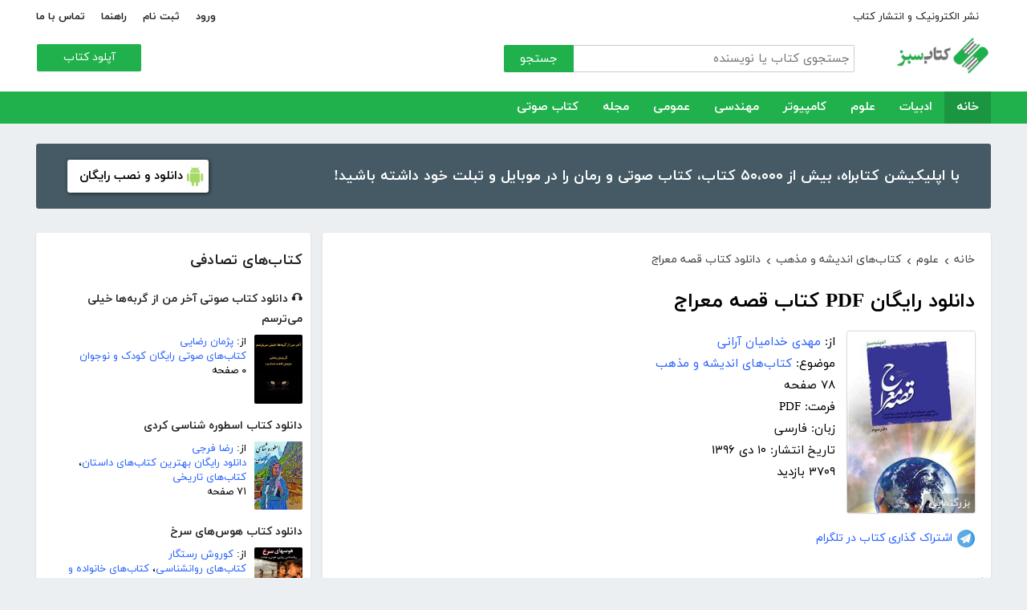

--- FILE ---
content_type: text/html; charset=utf-8
request_url: https://ketabesabz.com/book/50992/%EF%BF%BD%EF%BF%BD%EF%BF%BD%EF%BF%BD%EF%BF%BD%EF%BF%BD%EF%BF%BD%EF%BF%BD%EF%BF%BD%EF%BF%BD%EF%BF%BD%EF%BF%BD-%EF%BF%BD%EF%BF%BD%EF%BF%BD%EF%BF%BD%EF%BF%BD%EF%BF%BD%EF%BF%BD%EF%BF%BD-%EF%BF%BD%EF%BF%BD%EF%BF%BD%EF%BF%BD%EF%BF%BD%EF%BF%BD-%EF%BF%BD%EF%BF%BD%EF%BF%BD%EF%BF%BD%EF%BF%BD%EF%BF%BD%EF%BF%BD%EF%BF%BD%EF%BF%BD%EF%BF%BD
body_size: 15677
content:



<!DOCTYPE html>
<html xmlns="http://www.w3.org/1999/xhtml">
<head><title>
	دانلود رایگان PDF کتاب قصه معراج
</title><meta http-equiv="Content-Type" content="text/html;charset=utf-8" /><meta name="viewport" content="width=device-width, initial-scale=1, maximum-scale=1, user-scalable=1" /><meta name="description" content=" کتاب قصه معراج نوشته مهدی خدامیان آرانی به مسئله معراج، یکی از معجزات علمی و عملی پیامبر اعظم(ص) پرداخته است. برای تو می‌نویسم! به راستی که نوشتن برای تو..." /><meta name="keywords" content="دانلود کتاب,دانلود کتاب الکترونیکی,دانلود pdf,کتابخانه الکترونیکی,دانلود رایگان کتاب,دانلود ایبوک,کتاب الکترونیکی,کتاب" /><meta id="ogimage" property="og:image" content="https://ketabesabz.com/img/l/9978894913634470.jpg" /><link rel="alternate" type="application/rss+xml" title="دانلود کتاب" href="https://ketabesabz.com/rss2" /><link rel="start" href="https://ketabesabz.com" title="Home" /><meta name="googlebot" content="index, follow" /><meta name="robots" content="all" /><link href="https://ketabesabz.com/images/favicon.png" rel="icon" /><link rel="preload" href="/css/fonts/woff2/iranyekanwebregular.woff2" as="font" type="font/woff2" crossorigin="anonymous" /><link rel="preload" href="/css/fonts/woff2/iranyekanwebbold.woff2" as="font" type="font/woff2" crossorigin="anonymous" /><link href="/css/main.css?v=4" type="text/css" rel="stylesheet" />
    <script src="/js/jquery-3.2.1.min.js" type="text/javascript"></script>
    <script src="/js/main.js?v=1" type="text/javascript"></script>
    


<link rel="canonical" href="https://ketabesabz.com/book/50992/دانلود-کتاب-قصه-معراج" /><meta property="og:title" content="دانلود رایگان PDF کتاب قصه معراج" /><meta property="og:description" content=" کتاب قصه معراج نوشته مهدی خدامیان آرانی به مسئله معراج، یکی از معجزات علمی و عملی پیامبر اعظم(ص) پرداخته است. برای تو می‌نویسم! به راستی که نوشتن برای تو..." /><meta property="og:url" content="http://ketabesabz.com/book/50992/دانلود-کتاب-قصه-معراج" /><meta property="og:site_name" content="کتاب سبز" /></head>
<body>
    

    
    <div class="mobile-nav">
        <div class="header">
            <div class="title">دسته‌بندی کتاب‌ها</div>
            <button type="button" class="close" id="CloseMenu"></button>
        </div>
        <div id="divMobileNavigationContainer" class="container"><div class="cr-menu"><ul><li class="crm-li"><div class="crm-item"><a href="/category/all-literature">ادبیات</a><div class="c-exp"></div></div><div class="cl-child" style="display: none;"><ul><li><div class="cl-item"><a href="/category/story">داستان</a></div></li><li><div class="cl-item"><a href="/category/novels">رمان</a></div></li><li><div class="cl-item"><a href="/category/poem">شعر</a></div></li><li><div class="cl-item"><a href="/category/new-poetry">شعر نو</a></div></li><li><div class="cl-item"><a href="/category/comic">طنز</a></div></li><li><div class="cl-item"><a href="/category/comic-books">کمیک</a></div></li><li><div class="cl-item"><a href="/category/literary-prose">نثر ادبی</a></div></li><li><div class="cl-item"><a href="/category/biography">زندگینامه و سفرنامه</a></div></li><li><div class="cl-item"><a href="/category/drama">نمایشنامه و فیلمنامه</a></div></li><li><div class="cl-item"><a href="/category/dictionary-language">فرهنگ لغت و زبان</a></div></li><li><div class="cl-item"><a href="/category/language-learning">آموزش زبان</a></div></li><li><div class="cl-item"><a href="/category/other-literature">سایر ادبیات</a></div></li></ul><div class="c1"></div></div></li><li class="crm-li"><div class="crm-item"><a href="/category/all-sciences">علوم</a><div class="c-exp"></div></div><div class="cl-child" style="display: none;"><ul><li><div class="cl-item"><a href="/category/economy">اقتصادی</a></div></li><li><div class="cl-item"><a href="/category/cults">اندیشه و مذهب</a></div></li><li><div class="cl-item"><a href="/category/medic">پزشکی</a></div></li><li><div class="cl-item"><a href="/category/history">تاریخی</a></div></li><li><div class="cl-item"><a href="/category/geography">جغرافی</a></div></li><li><div class="cl-item"><a href="/category/psychology">روانشناسی</a></div></li><li><div class="cl-item"><a href="/category/social">اجتماعی</a></div></li><li><div class="cl-item"><a href="/category/politics">سیاسی</a></div></li><li><div class="cl-item"><a href="/category/philosophy">فلسفی</a></div></li><li><div class="cl-item"><a href="/category/law-books">حقوق</a></div></li><li><div class="cl-item"><a href="/category/educational-books">درسی و دانشجویی</a></div></li><li><div class="cl-item"><a href="/category/agriculture-farming-books">کشاورزی و دامپروری</a></div></li><li><div class="cl-item"><a href="/category/science-base">علوم پایه</a></div></li><li><div class="cl-item"><a href="/category/other-sciences">علوم دیگر</a></div></li></ul><div class="c1"></div></div></li><li class="crm-li"><div class="crm-item"><a href="/category/all-computer">کامپیوتر</a><div class="c-exp"></div></div><div class="cl-child" style="display: none;"><ul><li><div class="cl-item"><a href="/category/internet">اینترنت</a></div></li><li><div class="cl-item"><a href="/category/education">آموزش و ترفند</a></div></li><li><div class="cl-item"><a href="/category/security">امنیت</a></div></li><li><div class="cl-item"><a href="/category/programming">برنامه نویسی</a></div></li><li><div class="cl-item"><a href="/category/e-business">تجارت الکترونیک</a></div></li><li><div class="cl-item"><a href="/category/hardware">سخت افزار</a></div></li><li><div class="cl-item"><a href="/category/network">شبکه</a></div></li><li><div class="cl-item"><a href="/category/website-design">طراحی وب سایت</a></div></li><li><div class="cl-item"><a href="/category/graph">گرافیک</a></div></li><li><div class="cl-item"><a href="/category/other-computer">کامپیوتر و اینترنت</a></div></li></ul><div class="c1"></div></div></li><li class="crm-li"><div class="crm-item"><a href="/category/all-engineering">مهندسی</a><div class="c-exp"></div></div><div class="cl-child" style="display: none;"><ul><li><div class="cl-item"><a href="/category/industrial-design">طراحی صنعتی</a></div></li><li><div class="cl-item"><a href="/category/civil-engineering">مهندسی عمران</a></div></li><li><div class="cl-item"><a href="/category/architecture">مهندسی معماری</a></div></li><li><div class="cl-item"><a href="/category/electrical-engineering">مهندسی برق</a></div></li><li><div class="cl-item"><a href="/category/mechanical-engineering">مهندسی مکانیک</a></div></li><li><div class="cl-item"><a href="/category/chemical-engineering">مهندسی شیمی</a></div></li><li><div class="cl-item"><a href="/category/robotics">روباتیک</a></div></li><li><div class="cl-item"><a href="/category/other-engineering">سایر مهندسی‌ها</a></div></li></ul><div class="c1"></div></div></li><li class="crm-li"><div class="crm-item"><a href="/category/all-others">عمومی</a><div class="c-exp"></div></div><div class="cl-child" style="display: none;"><ul><li><div class="cl-item"><a href="/category/famous">بزرگان و مشاهیر</a></div></li><li><div class="cl-item"><a href="/category/cookery">آشپزی</a></div></li><li><div class="cl-item"><a href="/category/family">خانواده و روابط</a></div></li><li><div class="cl-item"><a href="/category/beauty">زیبایی</a></div></li><li><div class="cl-item"><a href="/category/entertainment">سرگرمی</a></div></li><li><div class="cl-item"><a href="/category/health">سلامت و تغذیه</a></div></li><li><div class="cl-item"><a href="/category/teenager">کودک و نوجوان</a></div></li><li><div class="cl-item"><a href="/category/music">موسیقی</a></div></li><li><div class="cl-item"><a href="/category/sport">ورزشی</a></div></li><li><div class="cl-item"><a href="/category/art">هنری</a></div></li><li><div class="cl-item"><a href="/category/other">متفرقه</a></div></li></ul><div class="c1"></div></div></li><li class="crm-li"><div class="crm-item"><a href="/category/all-magazine">مجله</a><div class="c-exp"></div></div><div class="cl-child" style="display: none;"><ul><li><div class="cl-item"><a href="/category/computer-magazine">مجله کامپیوتر</a></div></li><li><div class="cl-item"><a href="/category/mobile-magazine">مجله موبایل</a></div></li><li><div class="cl-item"><a href="/category/game-magazine">مجله بازی</a></div></li><li><div class="cl-item"><a href="/category/entertainment-magazine">مجله سرگرمی</a></div></li><li><div class="cl-item"><a href="/category/economic-magazine">مجله اقتصادی</a></div></li><li><div class="cl-item"><a href="/category/sport-magazine">مجله ورزشی</a></div></li><li><div class="cl-item"><a href="/category/educational-magazine">مجله آموزشی</a></div></li><li><div class="cl-item"><a href="/category/scientific-magazine">مجله علمی</a></div></li><li><div class="cl-item"><a href="/category/health-magazine">مجله سلامت</a></div></li><li><div class="cl-item"><a href="/category/art-magazine">مجله هنری</a></div></li><li><div class="cl-item"><a href="/category/others-magazine">سایر مجلات</a></div></li></ul><div class="c1"></div></div></li><li class="crm-li"><div class="crm-item"><a href="/category/all-audiobooks">کتاب صوتی</a><div class="c-exp"></div></div><div class="cl-child" style="display: none;"><ul><li><div class="cl-item"><a href="/category/literature-poem-audiobooks">شعر و ادبیات</a></div></li><li><div class="cl-item"><a href="/category/story-novel-audiobooks">داستان و رمان</a></div></li><li><div class="cl-item"><a href="/category/psychology-success-audiobooks">روانشناسی و موفقیت</a></div></li><li><div class="cl-item"><a href="/category/history-social-audiobooks">تاریخی و اجتماعی</a></div></li><li><div class="cl-item"><a href="/category/management-business-audiobooks">مدیریت و تجارت</a></div></li><li><div class="cl-item"><a href="/category/kids-teenagers-audiobooks">کودک و نوجوان</a></div></li><li><div class="cl-item"><a href="/category/training-audiobooks">آموزشی</a></div></li></ul><div class="c1"></div></div></li></ul></div></div>
    </div>


    
    <header>
        <div class="center">
            <div class="header-links">
                <div class="right">
                    <a href="https://ketabrah.com/page/electronic-publishing" target="_blank">نشر الکترونیک و انتشار کتاب</a>
                    
                </div>
                <div class="left">
                    
                    <a href="/page/signin" id="aSignin">ورود</a>
                    <a href="/page/signup" id="aSignup">ثبت نام</a>
                    <a href="/page/help">راهنما</a>
                    <a href="/page/contact">تماس با ما</a>
                </div>
            </div>
            <div class="right">

                <div class="search">
                    <div class="search-box">
                        <form name="v" action="/search">
                            <input type="text" name="q" placeholder="جستجوی کتاب یا نویسنده" />
                            <button type="submit">جستجو</button>
                        </form>
                    </div>
                </div>
                <a href="/" class="logo">
                    <img src="/images/logo-300.png" alt="کتاب سبز" />
                </a>
            </div>
            <div class="left">
                <div class="send-book">
                    <a href="/page/add-book" class="custom-button small green">آپلود کتاب</a>
                </div>
            </div>
            <div class="claer"></div>
        </div>
    </header>


    
    <div class="navigation-container">
        <nav class="navigation" id="MainNav">
            <div id="divDesktopNavigationContainer" class="center"><ul class="ul-main"><li class="current-menu-item"><a href="/" class="current-menu-item">خانه</a></li><li><a href="/category/all-literature">ادبیات</a><ul class="ul-subset"><li><a href="/category/story">داستان</a></li><li><a href="/category/novels">رمان</a></li><li><a href="/category/poem">شعر</a></li><li><a href="/category/new-poetry">شعر نو</a></li><li><a href="/category/comic">طنز</a></li><li><a href="/category/comic-books">کمیک</a></li><li><a href="/category/literary-prose">نثر ادبی</a></li><li><a href="/category/biography">زندگینامه و سفرنامه</a></li><li><a href="/category/drama">نمایشنامه و فیلمنامه</a></li><li><a href="/category/dictionary-language">فرهنگ لغت و زبان</a></li><li><a href="/category/language-learning">آموزش زبان</a></li><li><a href="/category/other-literature">سایر ادبیات</a></li></ul></li><li><a href="/category/all-sciences">علوم</a><ul class="ul-subset"><li><a href="/category/economy">اقتصادی</a></li><li><a href="/category/cults">اندیشه و مذهب</a></li><li><a href="/category/medic">پزشکی</a></li><li><a href="/category/history">تاریخی</a></li><li><a href="/category/geography">جغرافی</a></li><li><a href="/category/psychology">روانشناسی</a></li><li><a href="/category/social">اجتماعی</a></li><li><a href="/category/politics">سیاسی</a></li><li><a href="/category/philosophy">فلسفی</a></li><li><a href="/category/law-books">حقوق</a></li><li><a href="/category/educational-books">درسی و دانشجویی</a></li><li><a href="/category/agriculture-farming-books">کشاورزی و دامپروری</a></li><li><a href="/category/science-base">علوم پایه</a></li><li><a href="/category/other-sciences">علوم دیگر</a></li></ul></li><li><a href="/category/all-computer">کامپیوتر</a><ul class="ul-subset"><li><a href="/category/internet">اینترنت</a></li><li><a href="/category/education">آموزش و ترفند</a></li><li><a href="/category/security">امنیت</a></li><li><a href="/category/programming">برنامه نویسی</a></li><li><a href="/category/e-business">تجارت الکترونیک</a></li><li><a href="/category/hardware">سخت افزار</a></li><li><a href="/category/network">شبکه</a></li><li><a href="/category/website-design">طراحی وب سایت</a></li><li><a href="/category/graph">گرافیک</a></li><li><a href="/category/other-computer">کامپیوتر و اینترنت</a></li></ul></li><li><a href="/category/all-engineering">مهندسی</a><ul class="ul-subset"><li><a href="/category/industrial-design">طراحی صنعتی</a></li><li><a href="/category/civil-engineering">مهندسی عمران</a></li><li><a href="/category/architecture">مهندسی معماری</a></li><li><a href="/category/electrical-engineering">مهندسی برق</a></li><li><a href="/category/mechanical-engineering">مهندسی مکانیک</a></li><li><a href="/category/chemical-engineering">مهندسی شیمی</a></li><li><a href="/category/robotics">روباتیک</a></li><li><a href="/category/other-engineering">سایر مهندسی‌ها</a></li></ul></li><li><a href="/category/all-others">عمومی</a><ul class="ul-subset"><li><a href="/category/famous">بزرگان و مشاهیر</a></li><li><a href="/category/cookery">آشپزی</a></li><li><a href="/category/family">خانواده و روابط</a></li><li><a href="/category/beauty">زیبایی</a></li><li><a href="/category/entertainment">سرگرمی</a></li><li><a href="/category/health">سلامت و تغذیه</a></li><li><a href="/category/teenager">کودک و نوجوان</a></li><li><a href="/category/music">موسیقی</a></li><li><a href="/category/sport">ورزشی</a></li><li><a href="/category/art">هنری</a></li><li><a href="/category/other">متفرقه</a></li></ul></li><li><a href="/category/all-magazine">مجله</a><ul class="ul-subset"><li><a href="/category/computer-magazine">مجله کامپیوتر</a></li><li><a href="/category/mobile-magazine">مجله موبایل</a></li><li><a href="/category/game-magazine">مجله بازی</a></li><li><a href="/category/entertainment-magazine">مجله سرگرمی</a></li><li><a href="/category/economic-magazine">مجله اقتصادی</a></li><li><a href="/category/sport-magazine">مجله ورزشی</a></li><li><a href="/category/educational-magazine">مجله آموزشی</a></li><li><a href="/category/scientific-magazine">مجله علمی</a></li><li><a href="/category/health-magazine">مجله سلامت</a></li><li><a href="/category/art-magazine">مجله هنری</a></li><li><a href="/category/others-magazine">سایر مجلات</a></li></ul></li><li><a href="/category/all-audiobooks">کتاب صوتی</a><ul class="ul-subset"><li><a href="/category/literature-poem-audiobooks">شعر و ادبیات</a></li><li><a href="/category/story-novel-audiobooks">داستان و رمان</a></li><li><a href="/category/psychology-success-audiobooks">روانشناسی و موفقیت</a></li><li><a href="/category/history-social-audiobooks">تاریخی و اجتماعی</a></li><li><a href="/category/management-business-audiobooks">مدیریت و تجارت</a></li><li><a href="/category/kids-teenagers-audiobooks">کودک و نوجوان</a></li><li><a href="/category/training-audiobooks">آموزشی</a></li></ul></li></ul></div>
        </nav>
    </div>



    
    <div class="mobile-header">

        <div class="contents">
            <button type="submit" class="categories" id="btnCategories">دسته‌ها</button>
            <button type="submit" class="search" id="btnSearch">جستجو</button>
            <a href="/" class="logo">
                <img src="/images/logo-300.png" alt="کتاب سبز" />
            </a>
        </div>

        <div class="mobile-search">
            <form name="v" action="/search">
                <div class="right">
                    <input name="q" type="text" class="txt-search" placeholder="نام کتاب یا نویسنده" value="" />
                </div>
                <div class="left">
                    <input type="button" value="" class="btn-close" id="btnMobileSearchLayoutClose" />
                    <input type="submit" value="" class="btn-search" />
                </div>
            </form>
        </div>
        <script type="text/javascript">
            document.querySelector("#btnMobileSearchLayoutClose").addEventListener("click", CloseSearch, false);
            function CloseSearch() {
                document.querySelector(".mobile-search").style.display = 'none';
                document.querySelector(".mobile-header .contents").style.display = 'block';
                document.querySelector(".mobile-search .txt-search").value = '';
            }

            document.querySelector(".mobile-header .search").addEventListener("click", displaySearch, false);
            function displaySearch() {
                document.querySelector(".mobile-search").style.display = 'inline-block';
                document.querySelector(".mobile-header .contents").style.display = 'none';
                document.querySelector(".mobile-search .txt-search").focus();
            }
        </script>
    </div>
    <div class="mobile-bottom-header">
        <div class="right">
            <a class="send-book" href="/page/add-book">آپلود کتاب</a>
        </div>
        <div class="left">
            <a href="/page/signin" id="aMobileSignin" class="signin">ورود / ثبت نام</a>
        </div>
    </div>

    <script>
        window.onscroll = function () { myFunction() };
        var underMainNav = document.querySelector(".under-main-nav");
        var pageContainer = document.getElementsByClassName('page-container')[0];
        var primaryNav = document.getElementById("MainNav");
        var sticky = primaryNav.offsetTop;
        function myFunction() {
            if (window.pageYOffset >= sticky) {
                //underMainNav.style.marginTop = "40px";
                primaryNav.classList.add("sticky");
                //primaryNav.style.borderBottom = '0px solid #eee'
                //pageContainer.style.marginTop = '72px'
            } else {
                //underMainNav.style.marginTop = "0px";
                primaryNav.classList.remove("sticky");
                //primaryNav.style.borderBottom = '4px solid #20B14C'
                //pageContainer.style.marginTop = '25px'
            }
        }
    </script>


    <script type="text/javascript">

        var menu = $('.mobile-nav');
        var btnMobileSearch = $('#btnMobileSearch');

        var btn = document.querySelector("#btnCategories");
        btn.addEventListener("click", showMenu, false);

        var btnClose = document.querySelector("#CloseMenu");
        btnClose.addEventListener("click", CloseMenu, false);

        function CloseMenu() {
            menu.fadeOut('fast');
            document.body.style.overflow = "auto";
        }

        function showMenu(e) {
            menu.fadeIn('fast')
            $('.mobile-search .txt').focus();
            //flyoutMenu.classList.add("show");
            document.body.style.overflow = "hidden";
        }
    </script>

    <script type="text/javascript">
        // categoris
        $(document).ready(function () {
            $('.c-exp,.cc-exp,.c-clp,.cc-clp').click(function () {
                var child = $(this).parent('div').parent('li').children('div.cl-child')
                if (child.length > 0) {
                    var currentClass = $(this).attr('class')
                    var newClass
                    if (currentClass.indexOf('exp') > 0) {
                        $(child).slideDown()
                        newClass = $(this).attr('class').replace('exp', 'clp')
                        $(this).removeClass(currentClass)
                        $(this).addClass(newClass)
                        if (currentClass.indexOf('cc') == -1)
                            $(this).parent('div').addClass('crm-item-expanded')
                    } else {
                        $(child).slideUp()
                        newClass = $(this).attr('class').replace('clp', 'exp')
                        $(this).removeClass(currentClass)
                        $(this).addClass(newClass)
                        if (currentClass.indexOf('cc') == -1)
                            $(this).parent('div').removeClass('crm-item-expanded')
                    }
                }

            })
        })
    </script>


    <div class="center">
        <div class="page-container">

            <div class="column-1">
                <a href="https://ketabesabz.com/go/2033" target="_blank" class="large-top-banner">
                    <div class="title">۵۰،۰۰۰ کتاب در موبایل شما</div>
                    <div class="content">با اپلیکیشن کتابراه، بیش از ۵۰،۰۰۰ کتاب، کتاب صوتی و رمان را در موبایل و تبلت خود داشته باشید!</div>
                    <div>
                        <span>دانلود و نصب رایگان</span>
                    </div>
                </a>
            </div>
            <div class="column-2">
                


    
    



    







    <div class="white-block">
        <div class="left-column-title">
            <a class="title" href="#">
                <h2>کتاب‌های تصادفی</h2>
            </a>
        </div>
        <div id="uc_divRandomBooks" class="small-book-list"><div class="item"><a class="title" href="https://ketabesabz.com/book/87738/دانلود-کتاب-صوتی-آخر-من-از-گربه-ها-خیلی-می-ترسم"><h2>🎧 دانلود کتاب صوتی آخر من از گربه‌ها خیلی می‌ترسم</h2></a><div class="details"><a href="https://ketabesabz.com/book/87738/دانلود-کتاب-صوتی-آخر-من-از-گربه-ها-خیلی-می-ترسم" class="cover"><img src="https://ketabesabz.com/img/s/1850633968028419.jpg" alt="دانلود کتاب صوتی آخر من از گربه‌ها خیلی می‌ترسم" /></a><ul><li>از: <a href="https://ketabesabz.com/authors/10809/پژمان-رضایی" title="دانلود کتاب‌های پژمان رضایی">پژمان رضایی</a></li><li><a href="https://ketabesabz.com/category/kids-teenagers-audiobooks" title="دانلود کتاب‌های صوتی رایگان کودک و نوجوان">کتاب‌های صوتی رایگان کودک و نوجوان</a></li><li>۰ صفحه</li></ul></div></div><div class="item"><a class="title" href="https://ketabesabz.com/book/53602/دانلود-کتاب-اسطوره-شناسی-کردی"><h2>دانلود کتاب اسطوره شناسی کردی</h2></a><div class="details"><a href="https://ketabesabz.com/book/53602/دانلود-کتاب-اسطوره-شناسی-کردی" class="cover"><img src="https://ketabesabz.com/img/s/7045887436573201.jpg" alt="دانلود کتاب اسطوره شناسی کردی" /></a><ul><li>از: <a href="https://ketabesabz.com/authors/21416/رضا-فرجی" title="دانلود کتاب‌های رضا فرجی">رضا فرجی</a></li><li><a href="https://ketabesabz.com/category/story" title="دانلود دانلود رایگان بهترین کتاب‌های داستان">دانلود رایگان بهترین کتاب‌های داستان</a>، <a href="https://ketabesabz.com/category/history" title="دانلود کتاب‌های تاریخی">کتاب‌های تاریخی</a></li><li>۷۱ صفحه</li></ul></div></div><div class="item"><a class="title" href="https://ketabesabz.com/book/14805/دانلود-کتاب-هوس-های-سرخ"><h2>دانلود کتاب هوس‌های سرخ</h2></a><div class="details"><a href="https://ketabesabz.com/book/14805/دانلود-کتاب-هوس-های-سرخ" class="cover"><img src="https://ketabesabz.com/img/s/3939476785520723.jpg" alt="دانلود کتاب هوس‌های سرخ" /></a><ul><li>از: <a href="https://ketabesabz.com/authors/1731/کوروش-رستگار" title="دانلود کتاب‌های کوروش رستگار">کوروش رستگار</a></li><li><a href="https://ketabesabz.com/category/psychology" title="دانلود کتاب‌های روانشناسی">کتاب‌های روانشناسی</a>، <a href="https://ketabesabz.com/category/family" title="دانلود کتاب‌های خانواده و روابط">کتاب‌های خانواده و روابط</a></li><li>۷۳۲ صفحه</li></ul></div></div><div class="item"><a class="title" href="https://ketabesabz.com/book/24708/دانلود-کتاب-آموزش-کامل-اینستاگرام-به-همراه-تمامی-ترفندها"><h2>دانلود کتاب آموزش کامل اینستاگرام به همراه تمامی ترفندها</h2></a><div class="details"><a href="https://ketabesabz.com/book/24708/دانلود-کتاب-آموزش-کامل-اینستاگرام-به-همراه-تمامی-ترفندها" class="cover"><img src="https://ketabesabz.com/img/s/1585860598654290.jpg" alt="دانلود کتاب آموزش کامل اینستاگرام به همراه تمامی ترفندها" /></a><ul><li><a href="https://ketabesabz.com/category/education" title="دانلود کتاب‌های آموزش و ترفند کامپیوتر">کتاب‌های آموزش و ترفند کامپیوتر</a></li><li>۲۶ صفحه</li></ul></div></div><div class="item"><a class="title" href="https://ketabesabz.com/book/11872/دانلود-کتاب-برنامه-تحصیلی-جهت-موفقیت-در-کنکور"><h2>دانلود کتاب برنامه تحصیلی جهت موفقیت در کنکور</h2></a><div class="details"><a href="https://ketabesabz.com/book/11872/دانلود-کتاب-برنامه-تحصیلی-جهت-موفقیت-در-کنکور" class="cover"><img src="https://ketabesabz.com/img/s/barnameh_tahsili.jpg" alt="دانلود کتاب برنامه تحصیلی جهت موفقیت در کنکور" /></a><ul><li>از: <a href="https://ketabesabz.com/authors/668/هومن-لادن" title="دانلود کتاب‌های هومن لادن">هومن لادن</a></li><li><a href="https://ketabesabz.com/category/educational-books" title="دانلود کتاب‌های درسی و دانشجویی">کتاب‌های درسی و دانشجویی</a></li><li>۱۰ صفحه</li></ul></div></div><div class="item"><a class="title" href="https://ketabesabz.com/book/49762/دانلود-کتاب-رمان-زهی-عشق"><h2>دانلود کتاب رمان زهی عشق</h2></a><div class="details"><a href="https://ketabesabz.com/book/49762/دانلود-کتاب-رمان-زهی-عشق" class="cover"><img src="https://ketabesabz.com/img/s/5343305575078782.jpg" alt="دانلود کتاب رمان زهی عشق" /></a><ul><li><a href="https://ketabesabz.com/category/novels" title="دانلود دانلود رایگان بهترین رمان‌ها">دانلود رایگان بهترین رمان‌ها</a></li><li>۴۶۴ صفحه</li></ul></div></div><div class="item"><a class="title" href="https://ketabesabz.com/book/90856/دانلود-کتاب-چیزی-به-اسم-اژدها-وجود-ندارد"><h2>دانلود کتاب چیزی به اسم اژدها وجود ندارد</h2></a><div class="details"><a href="https://ketabesabz.com/book/90856/دانلود-کتاب-چیزی-به-اسم-اژدها-وجود-ندارد" class="cover"><img src="https://ketabesabz.com/img/s/8943165164130225.jpg" alt="دانلود کتاب چیزی به اسم اژدها وجود ندارد" /></a><ul><li>از: <a href="https://ketabesabz.com/authors/42420/جک-کنت" title="دانلود کتاب‌های جک کنت">جک کنت</a></li><li><a href="https://ketabesabz.com/category/teenager" title="دانلود کتاب‌های کودک و نوجوان">کتاب‌های کودک و نوجوان</a></li><li>۱۵ صفحه</li></ul></div></div><div class="item"><a class="title" href="https://ketabesabz.com/book/20414/دانلود-کتاب-روانپالایی-و-تفکر-درمانی"><h2>دانلود کتاب روانپالایی و تفکر درمانی</h2></a><div class="details"><a href="https://ketabesabz.com/book/20414/دانلود-کتاب-روانپالایی-و-تفکر-درمانی" class="cover"><img src="https://ketabesabz.com/img/s/5862211358099835.jpg" alt="دانلود کتاب روانپالایی و تفکر درمانی" /></a><ul><li>از: <a href="https://ketabesabz.com/authors/2883/احسان-قدیمی" title="دانلود کتاب‌های احسان قدیمی">احسان قدیمی</a></li><li><a href="https://ketabesabz.com/category/psychology" title="دانلود کتاب‌های روانشناسی">کتاب‌های روانشناسی</a></li><li>۱۷۸ صفحه</li></ul></div></div><div class="item"><a class="title" href="https://ketabesabz.com/book/80376/دانلود-کتاب-انسان-شناسی-ماورایی"><h2>دانلود کتاب انسان شناسی ماورایی</h2></a><div class="details"><a href="https://ketabesabz.com/book/80376/دانلود-کتاب-انسان-شناسی-ماورایی" class="cover"><img src="https://ketabesabz.com/img/s/9345213161157682.jpg" alt="دانلود کتاب انسان شناسی ماورایی" /></a><ul><li>از: <a href="https://ketabesabz.com/authors/38506/محراب-نجعی-نژاد" title="دانلود کتاب‌های محراب نجعی نژاد">محراب نجعی نژاد</a></li><li><a href="https://ketabesabz.com/category/cults" title="دانلود کتاب‌های اندیشه و مذهب">کتاب‌های اندیشه و مذهب</a></li><li>۲۳ صفحه</li></ul></div></div><div class="item"><a class="title" href="https://ketabesabz.com/book/75805/دانلود-کتاب-رمان-دقیقه-های-آخر"><h2>دانلود کتاب رمان دقیقه‌های آخر</h2></a><div class="details"><a href="https://ketabesabz.com/book/75805/دانلود-کتاب-رمان-دقیقه-های-آخر" class="cover"><img src="https://ketabesabz.com/img/s/2335975275456761.jpg" alt="دانلود کتاب رمان دقیقه‌های آخر" /></a><ul><li><a href="https://ketabesabz.com/category/novels" title="دانلود دانلود رایگان بهترین رمان‌ها">دانلود رایگان بهترین رمان‌ها</a></li><li>۹۴ صفحه</li></ul></div></div></div>
    </div>

    <div class="white-block">
        <div class="left-column-title">
            <a class="title" href="#">
                <h2>تازه‌ها</h2>
            </a>
        </div>
        <div id="uc_divNewBooks" class="small-book-list"><div class="item"><a class="title" href="https://ketabesabz.com/book/92184/دانلود-کتاب-ماجرای-یک-نامه"><h2>دانلود کتاب ماجرای یک نامه</h2></a><div class="details"><a href="https://ketabesabz.com/book/92184/دانلود-کتاب-ماجرای-یک-نامه" class="cover"><img src="https://ketabesabz.com/img/s/3191404786456978.jpg" alt="دانلود کتاب ماجرای یک نامه" /></a><ul><li>از: <a href="https://ketabesabz.com/authors/42665/نادر-براتی" title="دانلود کتاب‌های نادر براتی ">نادر براتی </a></li><li><a href="https://ketabesabz.com/category/story" title="دانلود دانلود رایگان بهترین کتاب‌های داستان">دانلود رایگان بهترین کتاب‌های داستان</a></li><li>۱۵۳ صفحه</li></ul></div></div><div class="item"><a class="title" href="https://ketabesabz.com/book/92128/دانلود-کتاب-عشق-اونیونگ"><h2>دانلود کتاب عشق اونیونگ</h2></a><div class="details"><a href="https://ketabesabz.com/book/92128/دانلود-کتاب-عشق-اونیونگ" class="cover"><img src="https://ketabesabz.com/img/s/2361720709022398.jpg" alt="دانلود کتاب عشق اونیونگ" /></a><ul><li>از: <a href="https://ketabesabz.com/authors/42890/جیمز-اسکارث-گیل" title="دانلود کتاب‌های جیمز اسکارث گیل">جیمز اسکارث گیل</a></li><li><a href="https://ketabesabz.com/category/novels" title="دانلود دانلود رایگان بهترین رمان‌ها">دانلود رایگان بهترین رمان‌ها</a></li><li>۷۳ صفحه</li></ul></div></div><div class="item"><a class="title" href="https://ketabesabz.com/book/92035/دانلود-کتاب-بت-مولانا"><h2>دانلود کتاب بت مولانا</h2></a><div class="details"><a href="https://ketabesabz.com/book/92035/دانلود-کتاب-بت-مولانا" class="cover"><img src="https://ketabesabz.com/img/s/5731217744385640.jpg" alt="دانلود کتاب بت مولانا" /></a><ul><li>از: <a href="https://ketabesabz.com/authors/1073/هادی-بیگدلی" title="دانلود کتاب‌های هادی بیگدلی ">هادی بیگدلی </a></li><li><a href="https://ketabesabz.com/category/cults" title="دانلود کتاب‌های اندیشه و مذهب">کتاب‌های اندیشه و مذهب</a></li><li>۱۳۴ صفحه</li></ul></div></div><div class="item"><a class="title" href="https://ketabesabz.com/book/91988/دانلود-کتاب-کمیسر-مگره-و-پیرزن"><h2>دانلود کتاب کمیسر مگره و پیرزن</h2></a><div class="details"><a href="https://ketabesabz.com/book/91988/دانلود-کتاب-کمیسر-مگره-و-پیرزن" class="cover"><img src="https://ketabesabz.com/img/s/5018210079789313.jpg" alt="دانلود کتاب کمیسر مگره و پیرزن" /></a><ul><li>از: <a href="https://ketabesabz.com/authors/2221/ژرژ-سیمنون" title="دانلود کتاب‌های ژرژ سیمنون">ژرژ سیمنون</a></li><li><a href="https://ketabesabz.com/category/novels" title="دانلود دانلود رایگان بهترین رمان‌ها">دانلود رایگان بهترین رمان‌ها</a></li><li>۴۲ صفحه</li></ul></div></div><div class="item"><a class="title" href="https://ketabesabz.com/book/91941/دانلود-کتاب-مجموعه-داستان-های-دقیقه-هام"><h2>دانلود کتاب مجموعه داستان‌های دقیقه‌هام</h2></a><div class="details"><a href="https://ketabesabz.com/book/91941/دانلود-کتاب-مجموعه-داستان-های-دقیقه-هام" class="cover"><img src="https://ketabesabz.com/img/s/3627339817585954.jpg" alt="دانلود کتاب مجموعه داستان‌های دقیقه‌هام" /></a><ul><li>از: <a href="https://ketabesabz.com/authors/6467/فرزانه-تقدیری" title="دانلود کتاب‌های فرزانه تقدیری ">فرزانه تقدیری </a></li><li><a href="https://ketabesabz.com/category/story" title="دانلود دانلود رایگان بهترین کتاب‌های داستان">دانلود رایگان بهترین کتاب‌های داستان</a></li><li>۹۰ صفحه</li></ul></div></div><div class="item"><a class="title" href="https://ketabesabz.com/book/91926/دانلود-کتاب-برایم-از-بادبادک-ها-بگو"><h2>دانلود کتاب برایم از بادبادک‌ها بگو</h2></a><div class="details"><a href="https://ketabesabz.com/book/91926/دانلود-کتاب-برایم-از-بادبادک-ها-بگو" class="cover"><img src="https://ketabesabz.com/img/s/6882830211596127.jpg" alt="دانلود کتاب برایم از بادبادک‌ها بگو" /></a><ul><li>از: <a href="https://ketabesabz.com/authors/42811/نوشین-جم-نژاد" title="دانلود کتاب‌های نوشین جم نژاد">نوشین جم نژاد</a></li><li><a href="https://ketabesabz.com/category/story" title="دانلود دانلود رایگان بهترین کتاب‌های داستان">دانلود رایگان بهترین کتاب‌های داستان</a></li><li>۶۹ صفحه</li></ul></div></div><div class="item"><a class="title" href="https://ketabesabz.com/book/91922/دانلود-کتاب-آدمیان"><h2>دانلود کتاب آدمیان</h2></a><div class="details"><a href="https://ketabesabz.com/book/91922/دانلود-کتاب-آدمیان" class="cover"><img src="https://ketabesabz.com/img/s/7476522322879800.jpg" alt="دانلود کتاب آدمیان" /></a><ul><li>از: <a href="https://ketabesabz.com/authors/42808/زویا-قلی-پور" title="دانلود کتاب‌های زویا قلی پور">زویا قلی پور</a></li><li><a href="https://ketabesabz.com/category/story" title="دانلود دانلود رایگان بهترین کتاب‌های داستان">دانلود رایگان بهترین کتاب‌های داستان</a></li><li>۹۲ صفحه</li></ul></div></div><div class="item"><a class="title" href="https://ketabesabz.com/book/91914/دانلود-کتاب-در-جستجوی-خویش-تن"><h2>دانلود کتاب در جستجوی خویش‌تن</h2></a><div class="details"><a href="https://ketabesabz.com/book/91914/دانلود-کتاب-در-جستجوی-خویش-تن" class="cover"><img src="https://ketabesabz.com/img/s/5409133803641616.jpg" alt="دانلود کتاب در جستجوی خویش‌تن" /></a><ul><li>از: <a href="https://ketabesabz.com/authors/921/محمدرضا-زادهوش" title="دانلود کتاب‌های محمدرضا زادهوش">محمدرضا زادهوش</a></li><li><a href="https://ketabesabz.com/category/psychology" title="دانلود کتاب‌های روانشناسی">کتاب‌های روانشناسی</a></li><li>۷۲ صفحه</li></ul></div></div><div class="item"><a class="title" href="https://ketabesabz.com/book/91912/دانلود-کتاب-تحلیل-و-بررسی-انتظام-در-پیوست-تکواژهای-انگلیسی"><h2>دانلود کتاب تحلیل و بررسی انتظام در پیوست تکواژهای انگلیسی</h2></a><div class="details"><a href="https://ketabesabz.com/book/91912/دانلود-کتاب-تحلیل-و-بررسی-انتظام-در-پیوست-تکواژهای-انگلیسی" class="cover"><img src="https://ketabesabz.com/img/s/2910782281327477.jpg" alt="دانلود کتاب تحلیل و بررسی انتظام در پیوست تکواژهای انگلیسی" /></a><ul><li>از: <a href="https://ketabesabz.com/authors/2685/محمد-آذروش" title="دانلود کتاب‌های محمد آذروش">محمد آذروش</a></li><li><a href="https://ketabesabz.com/category/language-learning" title="دانلود کتاب‌های آموزش زبان	">کتاب‌های آموزش زبان	</a></li><li>۳۷ صفحه</li></ul></div></div><div class="item"><a class="title" href="https://ketabesabz.com/book/91911/دانلود-کتاب-تحلیلی-بر-نظام-نحو-دستوری-در-زبان-شناسی-انگلیسی"><h2>دانلود کتاب تحلیلی بر نظام نحو دستوری در زبان‌شناسی انگلیسی</h2></a><div class="details"><a href="https://ketabesabz.com/book/91911/دانلود-کتاب-تحلیلی-بر-نظام-نحو-دستوری-در-زبان-شناسی-انگلیسی" class="cover"><img src="https://ketabesabz.com/img/s/3941650592527818.jpg" alt="دانلود کتاب تحلیلی بر نظام نحو دستوری در زبان‌شناسی انگلیسی" /></a><ul><li>از: <a href="https://ketabesabz.com/authors/2685/محمد-آذروش" title="دانلود کتاب‌های محمد آذروش">محمد آذروش</a></li><li><a href="https://ketabesabz.com/category/language-learning" title="دانلود کتاب‌های آموزش زبان	">کتاب‌های آموزش زبان	</a></li><li>۲۱ صفحه</li></ul></div></div><div class="item"><a class="title" href="https://ketabesabz.com/book/91893/دانلود-کتاب-جستاری-بر-زبان-شناسی-انگلیسی"><h2>دانلود کتاب جستاری بر زبان‌شناسی انگلیسی</h2></a><div class="details"><a href="https://ketabesabz.com/book/91893/دانلود-کتاب-جستاری-بر-زبان-شناسی-انگلیسی" class="cover"><img src="https://ketabesabz.com/img/s/3957298025681429.jpg" alt="دانلود کتاب جستاری بر زبان‌شناسی انگلیسی" /></a><ul><li>از: <a href="https://ketabesabz.com/authors/2685/محمد-آذروش" title="دانلود کتاب‌های محمد آذروش">محمد آذروش</a></li><li><a href="https://ketabesabz.com/category/other-literature" title="دانلود کتاب‌های متفرقه ادبیات">کتاب‌های متفرقه ادبیات</a></li><li>۳۷ صفحه</li></ul></div></div><div class="item"><a class="title" href="https://ketabesabz.com/book/91859/دانلود-کتاب-سرگذشت-ملکه-اینهیون"><h2>دانلود کتاب سرگذشت ملکه اینهیون</h2></a><div class="details"><a href="https://ketabesabz.com/book/91859/دانلود-کتاب-سرگذشت-ملکه-اینهیون" class="cover"><img src="https://ketabesabz.com/img/s/5936919823781975.jpg" alt="دانلود کتاب سرگذشت ملکه اینهیون" /></a><ul><li>از: <a href="https://ketabesabz.com/authors/42794/کیم-جونگ-آن" title="دانلود کتاب‌های کیم جونگ آن">کیم جونگ آن</a></li><li><a href="https://ketabesabz.com/category/novels" title="دانلود دانلود رایگان بهترین رمان‌ها">دانلود رایگان بهترین رمان‌ها</a></li><li>۹۳ صفحه</li></ul></div></div><div class="item"><a class="title" href="https://ketabesabz.com/book/91839/دانلود-کتاب-مرجع-جام-جهانی-فوتبال"><h2>دانلود کتاب مرجع جام جهانی فوتبال</h2></a><div class="details"><a href="https://ketabesabz.com/book/91839/دانلود-کتاب-مرجع-جام-جهانی-فوتبال" class="cover"><img src="https://ketabesabz.com/img/s/9430658651908513.jpg" alt="دانلود کتاب مرجع جام جهانی فوتبال" /></a><ul><li>از: <a href="https://ketabesabz.com/authors/31977/امیر-مبشر" title="دانلود کتاب‌های امیر مبشر">امیر مبشر</a></li><li><a href="https://ketabesabz.com/category/sport" title="دانلود کتاب‌های ورزشی">کتاب‌های ورزشی</a></li><li>۷۰ صفحه</li></ul></div></div><div class="item"><a class="title" href="https://ketabesabz.com/book/91832/دانلود-کتاب-سایه-های-مبهم-آبی"><h2>دانلود کتاب سایه‌های مبهم آبی</h2></a><div class="details"><a href="https://ketabesabz.com/book/91832/دانلود-کتاب-سایه-های-مبهم-آبی" class="cover"><img src="https://ketabesabz.com/img/s/5539499344558765.jpg" alt="دانلود کتاب سایه‌های مبهم آبی" /></a><ul><li>از: <a href="https://ketabesabz.com/authors/38585/محمدعلی-قجه" title="دانلود کتاب‌های محمدعلی قجه">محمدعلی قجه</a></li><li><a href="https://ketabesabz.com/category/story" title="دانلود دانلود رایگان بهترین کتاب‌های داستان">دانلود رایگان بهترین کتاب‌های داستان</a></li><li>۱۷۶ صفحه</li></ul></div></div><div class="item"><a class="title" href="https://ketabesabz.com/book/91793/دانلود-کتاب-هیولاها-افسانه-یا-واقعی"><h2>دانلود کتاب هیولاها، افسانه یا واقعی؟</h2></a><div class="details"><a href="https://ketabesabz.com/book/91793/دانلود-کتاب-هیولاها-افسانه-یا-واقعی" class="cover"><img src="https://ketabesabz.com/img/s/5867747977028871.jpg" alt="دانلود کتاب هیولاها، افسانه یا واقعی؟" /></a><ul><li>از: <a href="https://ketabesabz.com/authors/42758/امیرابوالفضل-هنرمند" title="دانلود کتاب‌های امیرابوالفضل هنرمند">امیرابوالفضل هنرمند</a></li><li><a href="https://ketabesabz.com/category/story" title="دانلود دانلود رایگان بهترین کتاب‌های داستان">دانلود رایگان بهترین کتاب‌های داستان</a>، <a href="https://ketabesabz.com/category/entertainment" title="دانلود کتاب‌های سرگرمی">کتاب‌های سرگرمی</a></li><li>۱۶۷ صفحه</li></ul></div></div></div>
    </div>


            </div>

            <div class="column-3">



                <div id="divMainContents" class="white-block"><div class="main-info margin-one"><ol class="breadcrumb" itemscope itemtype="http://schema.org/BreadcrumbList"><li itemprop="itemListElement" itemscope itemtype="http://schema.org/ListItem"><a itemscope itemtype="http://schema.org/WebPage" itemprop="item" itemid="https://ketabesabz.com/" href="https://ketabesabz.com/" title="کتاب سبز"><span itemprop="name">خانه</span></a><meta itemprop="position" content="1" /></li><li itemprop="itemListElement" itemscope itemtype="http://schema.org/ListItem"><div class="item-list-element-divider">›</div><a itemscope itemtype="http://schema.org/WebPage" itemprop="item" itemid="http://ketabesabz.com/category/all-sciences" href="https://ketabesabz.com/category/all-sciences" title="علوم"><span itemprop="name">علوم</span></a><meta itemprop="position" content="2" /></li><li itemprop="itemListElement" itemscope itemtype="http://schema.org/ListItem"><div class="item-list-element-divider">›</div><a itemscope itemtype="http://schema.org/WebPage" itemprop="item" itemid="http://ketabesabz.com/category/cults" href="https://ketabesabz.com/category/cults" title="کتاب‌های اندیشه و مذهب"><span itemprop="name">کتاب‌های اندیشه و مذهب</span></a><meta itemprop="position" content="3" /></li><li itemprop="itemListElement" itemscope itemtype="http://schema.org/ListItem"><div class="item-list-element-divider">›</div><a itemscope itemtype="http://schema.org/WebPage" itemprop="item" itemid="http://ketabesabz.com/book/50992/دانلود-کتاب-قصه-معراج" href="https://ketabesabz.com/book/50992/دانلود-کتاب-قصه-معراج"><span itemprop="name">دانلود کتاب قصه معراج</span></a><meta itemprop="position" content="4" /></li></ol><script type="application/ld+json">{"@context":"http:\/\/schema.org","@type":"BreadcrumbList","itemListElement":[{"@type":"ListItem","item":{"@id":"https:\/\/ketabesabz.com\/","name":"خانه"},"position":1},{"@type":"ListItem","item":{"@id":"http:\/\/ketabesabz.com\/category\/all-sciences","name":"علوم"},"position":2},{"@type":"ListItem","item":{"@id":"http:\/\/ketabesabz.com\/category\/cults","name":"کتاب‌های اندیشه و مذهب"},"position":3},{"@type":"ListItem","item":{"@id":"http:\/\/ketabesabz.com\/book\/50992\/دانلود-کتاب-قصه-معراج","name":"دانلود کتاب قصه معراج"},"position":4}]}</script><h1 class="title">دانلود رایگان PDF کتاب قصه معراج</h1></div><div class="book-details margin-one"><div class="right"><a href="https://ketabesabz.com/img/l/9978894913634470.jpg"><img src="https://ketabesabz.com/img/s/9978894913634470.jpg" alt="دانلود کتاب قصه معراج" /><div class="zoom">بزرگنمایی</div></a></div><div class="left"><ul><li>از: <a href="https://ketabesabz.com/authors/2631/مهدی-خدامیان-آرانی" title="دانلود کتاب های مهدی خدامیان آرانی">مهدی خدامیان آرانی</a></li><li>موضوع: <a href="https://ketabesabz.com/category/cults" title="دانلود کتاب‌های اندیشه و مذهب">کتاب‌های اندیشه و مذهب</a></li><li>۷۸ صفحه</li><li>فرمت: PDF</li><li>زبان: فارسی</li><li>تاریخ انتشار:  ۱۰ دی ۱۳۹۶</li><li>۳۷۰۹ بازدید</li></ul></div></div><div class="book-page-share margin-one"><div class="items"><a href="https://telegram.me/share/url?url=https://ketabesabz.com/go/b50992 دانلود کتاب قصه معراج" class="telegram">اشتراک گذاری کتاب در تلگرام</a></div></div><div class="grid-container"><a href="https://ketabesabz.com/book/50992/دانلود-کتاب-قصه-معراج/related" class="header"><div class="header-right"><h2>کتاب‌های مرتبط</h2></div><div class="header-left"><span>مشاهده همه »</span></div></a><div class="books"><div class="books-grid"><div class="row"><div class="cell" itemscope="itemscope" itemtype="http://schema.org/Book" id="https://ketabesabz.com/go/b12303" ><a class="cover" href="https://ketabesabz.com/book/12303/دانلود-کتاب-داستان-معراج-پیامبر" title="دانلود کتاب داستان معراج پیامبر"><img itemprop="image" src="https://ketabesabz.com/img/s/meraj_payambar.jpg" alt="دانلود کتاب داستان معراج پیامبر"/></a><h3><a href="https://ketabesabz.com/book/12303/دانلود-کتاب-داستان-معراج-پیامبر" title="دانلود کتاب داستان معراج پیامبر" class="title" itemprop="name">دانلود کتاب داستان معراج پیامبر</a></h3><div class="authors">نامشخص</div><a href="https://ketabesabz.com/book/12303/دانلود-کتاب-داستان-معراج-پیامبر" class="btn-download">دانلود کتاب</a></div><div class="cell" itemscope="itemscope" itemtype="http://schema.org/Book" id="https://ketabesabz.com/go/b15470" ><a class="cover" href="https://ketabesabz.com/book/15470/دانلود-کتاب-قیامت" title="دانلود کتاب قیامت"><img itemprop="image" src="https://ketabesabz.com/img/s/8766438679270580.jpg" alt="دانلود کتاب قیامت"/></a><h3><a href="https://ketabesabz.com/book/15470/دانلود-کتاب-قیامت" title="دانلود کتاب قیامت" class="title" itemprop="name">دانلود کتاب قیامت</a></h3><div class="authors"><a href="https://ketabesabz.com/authors/1073/هادی-بیگدلی" title="دانلود کتاب‌های هادی بیگدلی ">هادی بیگدلی </a></div><a href="https://ketabesabz.com/book/15470/دانلود-کتاب-قیامت" class="btn-download">دانلود کتاب</a></div><div class="cell" itemscope="itemscope" itemtype="http://schema.org/Book" id="https://ketabesabz.com/go/b21141" ><a class="cover" href="https://ketabesabz.com/book/21141/دانلود-کتاب-مکتب-در-فرآیند-تهاجمات-تاریخی" title="دانلود کتاب مکتب در فرآیند تهاجمات تاریخی"><img itemprop="image" src="https://ketabesabz.com/img/s/3827730622300885.jpg" alt="دانلود کتاب مکتب در فرآیند تهاجمات تاریخی"/></a><h3><a href="https://ketabesabz.com/book/21141/دانلود-کتاب-مکتب-در-فرآیند-تهاجمات-تاریخی" title="دانلود کتاب مکتب در فرآیند تهاجمات تاریخی" class="title" itemprop="name">دانلود کتاب مکتب در فرآیند تهاجمات تاریخی</a></h3><div class="authors"><a href="https://ketabesabz.com/authors/3208/ایت-الله-مرتضی-رضوی" title="دانلود کتاب‌های ایت الله مرتضی رضوی">ایت الله مرتضی رضوی</a></div><a href="https://ketabesabz.com/book/21141/دانلود-کتاب-مکتب-در-فرآیند-تهاجمات-تاریخی" class="btn-download">دانلود کتاب</a></div><div class="cell" itemscope="itemscope" itemtype="http://schema.org/Book" id="https://ketabesabz.com/go/b30032" ><a class="cover" href="https://ketabesabz.com/book/30032/دانلود-کتاب-نبوت" title="دانلود کتاب نبوت"><img itemprop="image" src="https://ketabesabz.com/img/s/3684586132268467.jpg" alt="دانلود کتاب نبوت"/></a><h3><a href="https://ketabesabz.com/book/30032/دانلود-کتاب-نبوت" title="دانلود کتاب نبوت" class="title" itemprop="name">دانلود کتاب نبوت</a></h3><div class="authors"><a href="https://ketabesabz.com/authors/6442/محمد-بیابانی-اسکویی" title="دانلود کتاب‌های محمد بیابانی اسکویی">محمد بیابانی اسکویی</a></div><a href="https://ketabesabz.com/book/30032/دانلود-کتاب-نبوت" class="btn-download">دانلود کتاب</a></div><div class="cell" itemscope="itemscope" itemtype="http://schema.org/Book" id="https://ketabesabz.com/go/b36779" ><a class="cover" href="https://ketabesabz.com/book/36779/دانلود-کتاب-صوتی-خانه-آخرت" title="دانلود کتاب صوتی خانه آخرت"><img itemprop="image" src="https://ketabesabz.com/img/s/8862471606784313.jpg" alt="دانلود کتاب صوتی خانه آخرت"/><div class="cover-labels"><div class="audio-book"></div></div></a><h3><a href="https://ketabesabz.com/book/36779/دانلود-کتاب-صوتی-خانه-آخرت" title="دانلود کتاب صوتی خانه آخرت" class="title" itemprop="name">دانلود کتاب صوتی خانه آخرت</a></h3><div class="authors"><a href="https://ketabesabz.com/authors/10753/محمد-حسن-مویدی" title="دانلود کتاب‌های محمد حسن مویدی">محمد حسن مویدی</a></div><a href="https://ketabesabz.com/book/36779/دانلود-کتاب-صوتی-خانه-آخرت" class="btn-download">دانلود کتاب صوتی</a></div><div class="cell" itemscope="itemscope" itemtype="http://schema.org/Book" id="https://ketabesabz.com/go/b45323" ><a class="cover" href="https://ketabesabz.com/book/45323/دانلود-کتاب-مدیریت-پیامبر-اکرم-در-اسلام" title="دانلود کتاب مدیریت پیامبر اکرم در اسلام"><img itemprop="image" src="https://ketabesabz.com/img/s/7960682299001247.jpg" alt="دانلود کتاب مدیریت پیامبر اکرم در اسلام"/></a><h3><a href="https://ketabesabz.com/book/45323/دانلود-کتاب-مدیریت-پیامبر-اکرم-در-اسلام" title="دانلود کتاب مدیریت پیامبر اکرم در اسلام" class="title" itemprop="name">دانلود کتاب مدیریت پیامبر اکرم در اسلام</a></h3><div class="authors"><a href="https://ketabesabz.com/authors/14941/روح-اله-شریفی-تهرانی" title="دانلود کتاب‌های روح اله شریفی تهرانی">روح اله شریفی تهرانی</a></div><a href="https://ketabesabz.com/book/45323/دانلود-کتاب-مدیریت-پیامبر-اکرم-در-اسلام" class="btn-download">دانلود کتاب</a></div><div class="cell" itemscope="itemscope" itemtype="http://schema.org/Book" id="https://ketabesabz.com/go/b52223" ><a class="cover" href="https://ketabesabz.com/book/52223/دانلود-کتاب-مهاجر-بهشت" title="دانلود کتاب مهاجر بهشت"><img itemprop="image" src="https://ketabesabz.com/img/s/7100231068580416.jpg" alt="دانلود کتاب مهاجر بهشت"/></a><h3><a href="https://ketabesabz.com/book/52223/دانلود-کتاب-مهاجر-بهشت" title="دانلود کتاب مهاجر بهشت" class="title" itemprop="name">دانلود کتاب مهاجر بهشت</a></h3><div class="authors"><a href="https://ketabesabz.com/authors/2631/مهدی-خدامیان-آرانی" title="دانلود کتاب‌های مهدی خدامیان آرانی">مهدی خدامیان آرانی</a></div><a href="https://ketabesabz.com/book/52223/دانلود-کتاب-مهاجر-بهشت" class="btn-download">دانلود کتاب</a></div><div class="cell" itemscope="itemscope" itemtype="http://schema.org/Book" id="https://ketabesabz.com/go/b65728" ><a class="cover" href="https://ketabesabz.com/book/65728/دانلود-کتاب-آخرین-پیامبر-خدا" title="دانلود کتاب آخرین پیامبر خدا"><img itemprop="image" src="https://ketabesabz.com/img/s/6743704909741837.jpg" alt="دانلود کتاب آخرین پیامبر خدا"/></a><h3><a href="https://ketabesabz.com/book/65728/دانلود-کتاب-آخرین-پیامبر-خدا" title="دانلود کتاب آخرین پیامبر خدا" class="title" itemprop="name">دانلود کتاب آخرین پیامبر خدا</a></h3><div class="authors">نامشخص</div><a href="https://ketabesabz.com/book/65728/دانلود-کتاب-آخرین-پیامبر-خدا" class="btn-download">دانلود کتاب</a></div><div class="cell" itemscope="itemscope" itemtype="http://schema.org/Book" id="https://ketabesabz.com/go/b75827" ><a class="cover" href="https://ketabesabz.com/book/75827/دانلود-کتاب-زلال-زندگی-سیری-در-سیره-نبوی" title="دانلود کتاب زلال زندگی: سیری در سیره نبوی"><img itemprop="image" src="https://ketabesabz.com/img/s/4971291281015682.jpg" alt="دانلود کتاب زلال زندگی: سیری در سیره نبوی"/></a><h3><a href="https://ketabesabz.com/book/75827/دانلود-کتاب-زلال-زندگی-سیری-در-سیره-نبوی" title="دانلود کتاب زلال زندگی: سیری در سیره نبوی" class="title" itemprop="name">دانلود کتاب زلال زندگی: سیری در سیره نبوی</a></h3><div class="authors"><a href="https://ketabesabz.com/authors/35286/حسین-سیدی-ساروی" title="دانلود کتاب‌های حسین سیدی ساروی">حسین سیدی ساروی</a></div><a href="https://ketabesabz.com/book/75827/دانلود-کتاب-زلال-زندگی-سیری-در-سیره-نبوی" class="btn-download">دانلود کتاب</a></div><div class="cell" itemscope="itemscope" itemtype="http://schema.org/Book" id="https://ketabesabz.com/go/b15347" ><a class="cover" href="https://ketabesabz.com/book/15347/دانلود-کتاب-آخرین-فرستاده" title="دانلود کتاب آخرین فرستاده"><img itemprop="image" src="https://ketabesabz.com/img/s/5600452146692410.jpg" alt="دانلود کتاب آخرین فرستاده"/></a><h3><a href="https://ketabesabz.com/book/15347/دانلود-کتاب-آخرین-فرستاده" title="دانلود کتاب آخرین فرستاده" class="title" itemprop="name">دانلود کتاب آخرین فرستاده</a></h3><div class="authors"><a href="https://ketabesabz.com/authors/1073/هادی-بیگدلی" title="دانلود کتاب‌های هادی بیگدلی ">هادی بیگدلی </a></div><a href="https://ketabesabz.com/book/15347/دانلود-کتاب-آخرین-فرستاده" class="btn-download">دانلود کتاب</a></div><div class="cell" itemscope="itemscope" itemtype="http://schema.org/Book" id="https://ketabesabz.com/go/b15160" ><a class="cover" href="https://ketabesabz.com/book/15160/دانلود-کتاب-تذکره-الاولیا" title="دانلود کتاب تذکره الاولیا"><img itemprop="image" src="https://ketabesabz.com/img/s/8651159241967540.jpg" alt="دانلود کتاب تذکره الاولیا"/></a><h3><a href="https://ketabesabz.com/book/15160/دانلود-کتاب-تذکره-الاولیا" title="دانلود کتاب تذکره الاولیا" class="title" itemprop="name">دانلود کتاب تذکره الاولیا</a></h3><div class="authors"><a href="https://ketabesabz.com/authors/1394/عطار-نیشابوری" title="دانلود کتاب‌های عطار نیشابوری">عطار نیشابوری</a></div><a href="https://ketabesabz.com/book/15160/دانلود-کتاب-تذکره-الاولیا" class="btn-download">دانلود کتاب</a></div><div class="cell" itemscope="itemscope" itemtype="http://schema.org/Book" id="https://ketabesabz.com/go/b92035" ><a class="cover" href="https://ketabesabz.com/book/92035/دانلود-کتاب-بت-مولانا" title="دانلود کتاب بت مولانا"><img itemprop="image" src="https://ketabesabz.com/img/s/5731217744385640.jpg" alt="دانلود کتاب بت مولانا"/></a><h3><a href="https://ketabesabz.com/book/92035/دانلود-کتاب-بت-مولانا" title="دانلود کتاب بت مولانا" class="title" itemprop="name">دانلود کتاب بت مولانا</a></h3><div class="authors"><a href="https://ketabesabz.com/authors/1073/هادی-بیگدلی" title="دانلود کتاب‌های هادی بیگدلی ">هادی بیگدلی </a></div><a href="https://ketabesabz.com/book/92035/دانلود-کتاب-بت-مولانا" class="btn-download">دانلود کتاب</a></div></div></div></div></div><a href="https://ketabesabz.com/go/21" target="_blank" title="کانال تلگرام کتاب سبز" class="small-banner telegram"><div class="sb-col-1"><div class="image"><img src="/images/social-networks/ic-telegram.png" /></div></div><div class="sb-col-3"><div class="title">کانال تلگرام کتاب سبز</div></div><div class="sb-col-2"><div class="sb-button">عضویت</div></div></a><div class="book-description"><h2>معرفی کتاب قصه معراج</h2><p>
	کتاب <strong>قصه معراج</strong> نوشته <strong>مهدی خدامیان آرانی</strong> به مسئله معراج، یکی از معجزات علمی و عملی پیامبر اعظم(ص) پرداخته است.</p>
<p>
	برای تو می&zwnj;نویسم!<br />
	به راستی که نوشتن برای تو افتخار من است.<br />
	ای که عشق حضرت علی(ع) به سینه&zwnj;ات داری!<br />
	و چون نام زیبایش را می&zwnj;شنوی، اشک شوق در چشم&zwnj;هایت حلقه می&zwnj;زند.<br />
	من می&zwnj;خواهم تو را به سفری آسمانی ببرم.<br />
	آیا با من می&zwnj;آیی؟<br />
	من و تو می&zwnj;خواهیم به همراه پیامبر به آسمان&zwnj;ها برویم و ببینیم که در آن بالا، چه خبرهایی بوده است؟<br />
	حتماً سؤال می&zwnj;کنی که چگونه؟<br />
	با خواندن این کتاب، می&zwnj;توانی از همه آنچه در سفر معراج پیامبر روی داده است با خبر شوی!<br />
	من با مراجعه به احادیث اهل بیت(ع)، این سفر را برایت به تصویر می&zwnj;کشم.<br />
	امیدوارم که این کتاب برایت مفید باش.<br />
	این کتاب را به مادر مهربان خود، اهدا می&zwnj;کنم چرا که مهر او، معراج دل من است.</p>
<p><em>کلمات کلیدی: </em>معراج، سفر معراج، معراج حضرت محمد، کتاب های عرفان و تصوف، حضرت محمد، زندگی پیامبر، پیامبر اسلام، داستان معراج پیامبر اکرم، </p></div><div class="book-download-options"><p>برای دسترسی قانونی و آسان به بیش از <span class="red-bold">۵۰،۰۰۰ کتاب الکترونیک و کتاب صوتی فارسی</span> اپلیکیشن <strong>کتابراه</strong> را، رایگان نصب کنید.</p>
<ul><li><a target="_blank" href="https://ketabesabz.com/go/2033" class="custom-button green">نصب رایگان اپلیکیشن کتابراه</a></li><li><a href="/dl/50992" class="bdo-direct-download">دانلود رایگان کتاب با فرمت PDF</a> <span class="size">[۱.۸۸ مگابایت]</span></li><li><a href="#" class="bdo-report" style="font-size: 1.5rem;font-weight: bold" onclick='window.open("https://ketabesabz.com/report/50992", "printwin","left=200,top=200,width=445,height=450,toolbar=0,resizable=0,status=0,scrollbars=1");return false'>گزارش تخلف</a></li></ul></div><div class="grid-container"><a href="https://ketabrah.com" class="header"><div class="header-right"><h2>کتاب‌های مرتبط از کتابراه</h2></div><div class="header-left"><span>مشاهده همه »</span></div></a><div class="books"><div class="books-grid"><div class="row"><div class="cell"><a class="cover" href="https://ketabrah.com/go/b42429?utm_source=ketabesabz&utm_medium=book_grid" title="Mr Mayor (آقای شهردار)"><img src="https://ketabrah.com/img/s/4512779165849297.jpg" alt="دانلود کتاب صوتی Mr Mayor (آقای شهردار)"/><div class="cover-labels"><div class="audio-book"></div></div></a><h3><a href="https://ketabrah.com/go/b42429?utm_source=ketabesabz&utm_medium=book_grid" title="Mr Mayor (آقای شهردار)" class="title">Mr Mayor (آقای شهردار)</a></h3><div class="authors"><a href="https://ketabrah.com/author/6668-داوود-امیریان" title="کتاب‌های داوود امیریان">داوود امیریان</a></div><a href="https://ketabrah.com/go/b42429?utm_source=ketabesabz&utm_medium=book_grid" class="btn-download-from-ketabrah">دانلود از</a></div><div class="cell"><a class="cover" href="https://ketabrah.com/go/b59692?utm_source=ketabesabz&utm_medium=book_grid" title="پیدایش مسیحیت"><img src="https://ketabrah.com/img/s/4861870606845818.jpg" alt="دانلود کتاب صوتی پیدایش مسیحیت"/><div class="cover-labels"><div class="audio-book"></div></div></a><h3><a href="https://ketabrah.com/go/b59692?utm_source=ketabesabz&utm_medium=book_grid" title="پیدایش مسیحیت" class="title">پیدایش مسیحیت</a></h3><div class="authors"><a href="https://ketabrah.com/author/13562-دان-ناردو" title="کتاب‌های دان ناردو">دان ناردو</a></div><a href="https://ketabrah.com/go/b59692?utm_source=ketabesabz&utm_medium=book_grid" class="btn-download-from-ketabrah">دانلود از</a></div><div class="cell"><a class="cover" href="https://ketabrah.com/go/b78257?utm_source=ketabesabz&utm_medium=book_grid" title="حفره"><img src="https://ketabrah.com/img/s/3253391328456451.jpg" alt="دانلود کتاب صوتی حفره"/><div class="cover-labels"><div class="audio-book"></div></div></a><h3><a href="https://ketabrah.com/go/b78257?utm_source=ketabesabz&utm_medium=book_grid" title="حفره" class="title">حفره</a></h3><div class="authors"><a href="https://ketabrah.com/author/40659-محمد-رضایی-راد" title="کتاب‌های محمد رضایی راد">محمد رضایی راد</a></div><a href="https://ketabrah.com/go/b78257?utm_source=ketabesabz&utm_medium=book_grid" class="btn-download-from-ketabrah">دانلود از</a></div><div class="cell"><a class="cover" href="https://ketabrah.com/go/b11837?utm_source=ketabesabz&utm_medium=book_grid" title="راز شادی امام حسین (ع) در قتلگاه"><img src="https://ketabrah.com/img/s/6052564407047171.jpg" alt="دانلود کتاب راز شادی امام حسین (ع) در قتلگاه"/></a><h3><a href="https://ketabrah.com/go/b11837?utm_source=ketabesabz&utm_medium=book_grid" title="راز شادی امام حسین (ع) در قتلگاه" class="title">راز شادی امام حسین (ع) در قتلگاه</a></h3><div class="authors"><a href="https://ketabrah.com/author/1195-اصغر-طاهرزاده" title="کتاب‌های اصغر طاهرزاده">اصغر طاهرزاده</a></div><a href="https://ketabrah.com/go/b11837?utm_source=ketabesabz&utm_medium=book_grid" class="btn-download-from-ketabrah">دانلود از</a></div><div class="cell"><a class="cover" href="https://ketabrah.com/go/b36201?utm_source=ketabesabz&utm_medium=book_grid" title="سی سال سینمای دفاع مقدس (1360-1390)"><img src="https://ketabrah.com/img/s/9209760665132401.jpg" alt="دانلود کتاب سی سال سینمای دفاع مقدس (1360-1390)"/></a><h3><a href="https://ketabrah.com/go/b36201?utm_source=ketabesabz&utm_medium=book_grid" title="سی سال سینمای دفاع مقدس (1360-1390)" class="title">سی سال سینمای دفاع مقدس (1360-1390)</a></h3><div class="authors"><a href="https://ketabrah.com/author/18505-مجتبی-حبیبی" title="کتاب‌های مجتبی حبیبی">مجتبی حبیبی</a></div><a href="https://ketabrah.com/go/b36201?utm_source=ketabesabz&utm_medium=book_grid" class="btn-download-from-ketabrah">دانلود از</a></div><div class="cell"><a class="cover" href="https://ketabrah.com/go/b39306?utm_source=ketabesabz&utm_medium=book_grid" title="ترجمه‌ی دعای ماه رمضان"><img src="https://ketabrah.com/img/s/3503800974938156.jpg" alt="دانلود کتاب صوتی ترجمه‌ی دعای ماه رمضان"/><div class="cover-labels"><div class="audio-book"></div></div></a><h3><a href="https://ketabrah.com/go/b39306?utm_source=ketabesabz&utm_medium=book_grid" title="ترجمه‌ی دعای ماه رمضان" class="title">ترجمه‌ی دعای ماه رمضان</a></h3><div class="authors"><a href="https://ketabrah.com/author/12031-سید-روح-الله-باغبان" title="کتاب‌های سید روح الله باغبان">سید روح الله باغبان</a></div><a href="https://ketabrah.com/go/b39306?utm_source=ketabesabz&utm_medium=book_grid" class="btn-download-from-ketabrah">دانلود از</a></div><div class="cell"><a class="cover" href="https://ketabrah.com/go/b39307?utm_source=ketabesabz&utm_medium=book_grid" title="ترجمه‌ی دعای ابوحمزه ثمالی"><img src="https://ketabrah.com/img/s/2759329883707927.jpg" alt="دانلود کتاب صوتی ترجمه‌ی دعای ابوحمزه ثمالی"/><div class="cover-labels"><div class="audio-book"></div></div></a><h3><a href="https://ketabrah.com/go/b39307?utm_source=ketabesabz&utm_medium=book_grid" title="ترجمه‌ی دعای ابوحمزه ثمالی" class="title">ترجمه‌ی دعای ابوحمزه ثمالی</a></h3><div class="authors"><a href="https://ketabrah.com/author/12031-سید-روح-الله-باغبان" title="کتاب‌های سید روح الله باغبان">سید روح الله باغبان</a></div><a href="https://ketabrah.com/go/b39307?utm_source=ketabesabz&utm_medium=book_grid" class="btn-download-from-ketabrah">دانلود از</a></div><div class="cell"><a class="cover" href="https://ketabrah.com/go/b42770?utm_source=ketabesabz&utm_medium=book_grid" title="صخره‌های خاموش"><img src="https://ketabrah.com/img/s/9103759452810499.jpg" alt="دانلود کتاب صخره‌های خاموش"/></a><h3><a href="https://ketabrah.com/go/b42770?utm_source=ketabesabz&utm_medium=book_grid" title="صخره‌های خاموش" class="title">صخره‌های خاموش</a></h3><div class="authors"><a href="https://ketabrah.com/author/29649-مصطفی-کاظمی" title="کتاب‌های مصطفی کاظمی">مصطفی کاظمی</a></div><a href="https://ketabrah.com/go/b42770?utm_source=ketabesabz&utm_medium=book_grid" class="btn-download-from-ketabrah">دانلود از</a></div></div></div></div></div><a href="https://ketabrah.com" target="_blank" title="کتابراه، دانلود کتاب الکترونیک و صوتی" class="small-banner ketabrah"><div class="sb-col-1"><div class="image"><img src="/images/ketabrah/ic-ketabrah-192.png?1" /></div></div><div class="sb-col-3"><div class="title">کتابراه، دانلود کتاب الکترونیک و صوتی</div></div><div class="sb-col-2"><div class="sb-button">مشاهده</div></div></a><br/><div class="grid-container"><a href="https://ketabesabz.com/category/cults?sort=hottest" class="header"><div class="header-right"><h2>کتاب‌های اندیشه و مذهب</h2></div><div class="header-left"><span>مشاهده همه »</span></div></a><div class="books"><div class="books-grid"><div class="row"><div class="cell" itemscope="itemscope" itemtype="http://schema.org/Book" id="https://ketabesabz.com/go/b15160" ><a class="cover" href="https://ketabesabz.com/book/15160/دانلود-کتاب-تذکره-الاولیا" title="دانلود کتاب تذکره الاولیا"><img itemprop="image" src="https://ketabesabz.com/img/s/8651159241967540.jpg" alt="دانلود کتاب تذکره الاولیا"/></a><h3><a href="https://ketabesabz.com/book/15160/دانلود-کتاب-تذکره-الاولیا" title="دانلود کتاب تذکره الاولیا" class="title" itemprop="name">دانلود کتاب تذکره الاولیا</a></h3><div class="authors"><a href="https://ketabesabz.com/authors/1394/عطار-نیشابوری" title="دانلود کتاب‌های عطار نیشابوری">عطار نیشابوری</a></div><a href="https://ketabesabz.com/book/15160/دانلود-کتاب-تذکره-الاولیا" class="btn-download">دانلود کتاب</a></div><div class="cell" itemscope="itemscope" itemtype="http://schema.org/Book" id="https://ketabesabz.com/go/b92035" ><a class="cover" href="https://ketabesabz.com/book/92035/دانلود-کتاب-بت-مولانا" title="دانلود کتاب بت مولانا"><img itemprop="image" src="https://ketabesabz.com/img/s/5731217744385640.jpg" alt="دانلود کتاب بت مولانا"/></a><h3><a href="https://ketabesabz.com/book/92035/دانلود-کتاب-بت-مولانا" title="دانلود کتاب بت مولانا" class="title" itemprop="name">دانلود کتاب بت مولانا</a></h3><div class="authors"><a href="https://ketabesabz.com/authors/1073/هادی-بیگدلی" title="دانلود کتاب‌های هادی بیگدلی ">هادی بیگدلی </a></div><a href="https://ketabesabz.com/book/92035/دانلود-کتاب-بت-مولانا" class="btn-download">دانلود کتاب</a></div><div class="cell" itemscope="itemscope" itemtype="http://schema.org/Book" id="https://ketabesabz.com/go/b91604" ><a class="cover" href="https://ketabesabz.com/book/91604/دانلود-کتاب-ایمان-شما-ثروت-شماست" title="دانلود کتاب ایمان شما ثروت شماست"><img itemprop="image" src="https://ketabesabz.com/img/s/4607189473238187.jpg" alt="دانلود کتاب ایمان شما ثروت شماست"/></a><h3><a href="https://ketabesabz.com/book/91604/دانلود-کتاب-ایمان-شما-ثروت-شماست" title="دانلود کتاب ایمان شما ثروت شماست" class="title" itemprop="name">دانلود کتاب ایمان شما ثروت شماست</a></h3><div class="authors"><a href="https://ketabesabz.com/authors/42689/نویل-گادارد" title="دانلود کتاب‌های نویل گادارد">نویل گادارد</a></div><a href="https://ketabesabz.com/book/91604/دانلود-کتاب-ایمان-شما-ثروت-شماست" class="btn-download">دانلود کتاب</a></div><div class="cell" itemscope="itemscope" itemtype="http://schema.org/Book" id="https://ketabesabz.com/go/b91680" ><a class="cover" href="https://ketabesabz.com/book/91680/دانلود-کتاب-فاصله-از-شیعه-تا-شیعه" title="دانلود کتاب فاصله از شیعه تا شیعه"><img itemprop="image" src="https://ketabesabz.com/img/s/4859705055562121.jpg" alt="دانلود کتاب فاصله از شیعه تا شیعه"/></a><h3><a href="https://ketabesabz.com/book/91680/دانلود-کتاب-فاصله-از-شیعه-تا-شیعه" title="دانلود کتاب فاصله از شیعه تا شیعه" class="title" itemprop="name">دانلود کتاب فاصله از شیعه تا شیعه</a></h3><div class="authors"><a href="https://ketabesabz.com/authors/25663/مصطفی-رعیتی" title="دانلود کتاب‌های مصطفی رعیتی">مصطفی رعیتی</a></div><a href="https://ketabesabz.com/book/91680/دانلود-کتاب-فاصله-از-شیعه-تا-شیعه" class="btn-download">دانلود کتاب</a></div><div class="cell" itemscope="itemscope" itemtype="http://schema.org/Book" id="https://ketabesabz.com/go/b90946" ><a class="cover" href="https://ketabesabz.com/book/90946/دانلود-کتاب-آداب-سفره-غذا" title="دانلود کتاب آداب سفره غذا"><img itemprop="image" src="https://ketabesabz.com/img/s/9776448938616127.jpg" alt="دانلود کتاب آداب سفره غذا"/></a><h3><a href="https://ketabesabz.com/book/90946/دانلود-کتاب-آداب-سفره-غذا" title="دانلود کتاب آداب سفره غذا" class="title" itemprop="name">دانلود کتاب آداب سفره غذا</a></h3><div class="authors"><a href="https://ketabesabz.com/authors/42474/رحمت-پوریزی" title="دانلود کتاب‌های رحمت پوریزی">رحمت پوریزی</a></div><a href="https://ketabesabz.com/book/90946/دانلود-کتاب-آداب-سفره-غذا" class="btn-download">دانلود کتاب</a></div><div class="cell" itemscope="itemscope" itemtype="http://schema.org/Book" id="https://ketabesabz.com/go/b14532" ><a class="cover" href="https://ketabesabz.com/book/14532/دانلود-کتاب-فراماسونری-دجال-آخرالزمان" title="دانلود کتاب فراماسونری: دجال آخرالزمان"><img itemprop="image" src="https://ketabesabz.com/img/s/8987897549285563.jpg" alt="دانلود کتاب فراماسونری: دجال آخرالزمان"/></a><h3><a href="https://ketabesabz.com/book/14532/دانلود-کتاب-فراماسونری-دجال-آخرالزمان" title="دانلود کتاب فراماسونری: دجال آخرالزمان" class="title" itemprop="name">دانلود کتاب فراماسونری: دجال آخرالزمان</a></h3><div class="authors"><a href="https://ketabesabz.com/authors/754/وعده-صادق" title="دانلود کتاب‌های وعده صادق">وعده صادق</a></div><a href="https://ketabesabz.com/book/14532/دانلود-کتاب-فراماسونری-دجال-آخرالزمان" class="btn-download">دانلود کتاب</a></div><div class="cell" itemscope="itemscope" itemtype="http://schema.org/Book" id="https://ketabesabz.com/go/b13584" ><a class="cover" href="https://ketabesabz.com/book/13584/دانلود-کتاب-قرآن-فارسی-به-صورت-شعر" title="دانلود کتاب قرآن فارسی (به صورت شعر)"><img itemprop="image" src="https://ketabesabz.com/img/s/6710729287446252.jpg" alt="دانلود کتاب قرآن فارسی (به صورت شعر)"/></a><h3><a href="https://ketabesabz.com/book/13584/دانلود-کتاب-قرآن-فارسی-به-صورت-شعر" title="دانلود کتاب قرآن فارسی (به صورت شعر)" class="title" itemprop="name">دانلود کتاب قرآن فارسی (به صورت شعر)</a></h3><div class="authors"><a href="https://ketabesabz.com/authors/25661/علی-اکبر-خانجانی" title="دانلود کتاب‌های علی اکبر خانجانی">علی اکبر خانجانی</a></div><a href="https://ketabesabz.com/book/13584/دانلود-کتاب-قرآن-فارسی-به-صورت-شعر" class="btn-download">دانلود کتاب</a></div></div></div></div></div><div class="book-grid-divider"></div><div class="tags-and-related-searchs"><div class="links"><b>برچسب‌ها:</b> <a href=" http://ketabesabz.com/tag/معراج">معراج</a>، <a href=" http://ketabesabz.com/tag/سفر-معراج">سفر معراج</a>، <a href=" http://ketabesabz.com/tag/معراج-حضرت-محمد">معراج حضرت محمد</a>، <a href=" http://ketabesabz.com/tag/کتاب-های-عرفان-و-تصوف">کتاب های عرفان و تصوف</a>، <a href=" http://ketabesabz.com/tag/حضرت-محمد">حضرت محمد</a>، <a href=" http://ketabesabz.com/tag/زندگی-پیامبر">زندگی پیامبر</a>، <a href=" http://ketabesabz.com/tag/پیامبر-اسلام">پیامبر اسلام</a>، <a href=" http://ketabesabz.com/tag/داستان-معراج-پیامبر-اکرم">داستان معراج پیامبر اکرم</a></div><div class="links"><b>جستجوی کتاب:</b> <a href="https://ketabesabz.com/search?q=%d9%85%d8%b9%d8%b1%d8%a7%d8%ac">معراج</a>، <a href="https://ketabesabz.com/search?q=%d8%b3%d9%81%d8%b1+%d9%85%d8%b9%d8%b1%d8%a7%d8%ac">سفر معراج</a>، <a href="https://ketabesabz.com/search?q=%d9%85%d8%b9%d8%b1%d8%a7%d8%ac+%d8%ad%d8%b6%d8%b1%d8%aa+%d9%85%d8%ad%d9%85%d8%af">معراج حضرت محمد</a>، <a href="https://ketabesabz.com/search?q=%da%a9%d8%aa%d8%a7%d8%a8+%d9%87%d8%a7%db%8c+%d8%b9%d8%b1%d9%81%d8%a7%d9%86+%d9%88+%d8%aa%d8%b5%d9%88%d9%81">کتاب های عرفان و تصوف</a>، <a href="https://ketabesabz.com/search?q=%d8%ad%d8%b6%d8%b1%d8%aa+%d9%85%d8%ad%d9%85%d8%af">حضرت محمد</a>، <a href="https://ketabesabz.com/search?q=%d8%b2%d9%86%d8%af%da%af%db%8c+%d9%be%db%8c%d8%a7%d9%85%d8%a8%d8%b1">زندگی پیامبر</a>، <a href="https://ketabesabz.com/search?q=%d9%be%db%8c%d8%a7%d9%85%d8%a8%d8%b1+%d8%a7%d8%b3%d9%84%d8%a7%d9%85">پیامبر اسلام</a>، <a href="https://ketabesabz.com/search?q=%d8%af%d8%a7%d8%b3%d8%aa%d8%a7%d9%86+%d9%85%d8%b9%d8%b1%d8%a7%d8%ac+%d9%be%db%8c%d8%a7%d9%85%d8%a8%d8%b1+%d8%a7%da%a9%d8%b1%d9%85">داستان معراج پیامبر اکرم</a></div></div></div>
            </div>

            <div class="column-4">
                

<div class="white-block">
    <nav id="ucBottomNavigation_divNavigationBottom" class="navigation-bottom"><div class="navigation-bottom-item"><h2><a href="/category/all-literature" title="ادبیات">ادبیات</a></h2><ul><li><h2><a href="/category/story" title="داستان">داستان</a></h2></li><li><h2><a href="/category/novels" title="رمان">رمان</a></h2></li><li><h2><a href="/category/poem" title="شعر">شعر</a></h2></li><li><h2><a href="/category/new-poetry" title="شعر نو">شعر نو</a></h2></li><li><h2><a href="/category/comic" title="طنز">طنز</a></h2></li><li><h2><a href="/category/comic-books" title="کمیک">کمیک</a></h2></li><li><h2><a href="/category/literary-prose" title="نثر ادبی">نثر ادبی</a></h2></li><li><h2><a href="/category/biography" title="زندگینامه و سفرنامه">زندگینامه و سفرنامه</a></h2></li><li><h2><a href="/category/drama" title="نمایشنامه و فیلمنامه">نمایشنامه و فیلمنامه</a></h2></li><li><h2><a href="/category/dictionary-language" title="فرهنگ لغت و زبان">فرهنگ لغت و زبان</a></h2></li><li><h2><a href="/category/language-learning" title="آموزش زبان">آموزش زبان</a></h2></li><li><h2><a href="/category/other-literature" title="سایر ادبیات">سایر ادبیات</a></h2></li></ul></div><div class="navigation-bottom-item"><h2><a href="/category/all-sciences" title="علوم">علوم</a></h2><ul><li><h2><a href="/category/economy" title="اقتصادی">اقتصادی</a></h2></li><li><h2><a href="/category/cults" title="اندیشه و مذهب">اندیشه و مذهب</a></h2></li><li><h2><a href="/category/medic" title="پزشکی">پزشکی</a></h2></li><li><h2><a href="/category/history" title="تاریخی">تاریخی</a></h2></li><li><h2><a href="/category/geography" title="جغرافی">جغرافی</a></h2></li><li><h2><a href="/category/psychology" title="روانشناسی">روانشناسی</a></h2></li><li><h2><a href="/category/social" title="اجتماعی">اجتماعی</a></h2></li><li><h2><a href="/category/politics" title="سیاسی">سیاسی</a></h2></li><li><h2><a href="/category/philosophy" title="فلسفی">فلسفی</a></h2></li><li><h2><a href="/category/law-books" title="حقوق">حقوق</a></h2></li><li><h2><a href="/category/educational-books" title="درسی و دانشجویی">درسی و دانشجویی</a></h2></li><li><h2><a href="/category/agriculture-farming-books" title="کشاورزی و دامپروری">کشاورزی و دامپروری</a></h2></li><li><h2><a href="/category/science-base" title="علوم پایه">علوم پایه</a></h2></li><li><h2><a href="/category/other-sciences" title="علوم دیگر">علوم دیگر</a></h2></li></ul></div><div class="navigation-bottom-item"><h2><a href="/category/all-computer" title="کامپیوتر">کامپیوتر</a></h2><ul><li><h2><a href="/category/internet" title="اینترنت">اینترنت</a></h2></li><li><h2><a href="/category/education" title="آموزش و ترفند">آموزش و ترفند</a></h2></li><li><h2><a href="/category/security" title="امنیت">امنیت</a></h2></li><li><h2><a href="/category/programming" title="برنامه نویسی">برنامه نویسی</a></h2></li><li><h2><a href="/category/e-business" title="تجارت الکترونیک">تجارت الکترونیک</a></h2></li><li><h2><a href="/category/hardware" title="سخت افزار">سخت افزار</a></h2></li><li><h2><a href="/category/network" title="شبکه">شبکه</a></h2></li><li><h2><a href="/category/website-design" title="طراحی وب سایت">طراحی وب سایت</a></h2></li><li><h2><a href="/category/graph" title="گرافیک">گرافیک</a></h2></li><li><h2><a href="/category/other-computer" title="کامپیوتر و اینترنت">کامپیوتر و اینترنت</a></h2></li></ul></div><div class="navigation-bottom-item"><h2><a href="/category/all-engineering" title="مهندسی">مهندسی</a></h2><ul><li><h2><a href="/category/industrial-design" title="طراحی صنعتی">طراحی صنعتی</a></h2></li><li><h2><a href="/category/civil-engineering" title="مهندسی عمران">مهندسی عمران</a></h2></li><li><h2><a href="/category/architecture" title="مهندسی معماری">مهندسی معماری</a></h2></li><li><h2><a href="/category/electrical-engineering" title="مهندسی برق">مهندسی برق</a></h2></li><li><h2><a href="/category/mechanical-engineering" title="مهندسی مکانیک">مهندسی مکانیک</a></h2></li><li><h2><a href="/category/chemical-engineering" title="مهندسی شیمی">مهندسی شیمی</a></h2></li><li><h2><a href="/category/robotics" title="روباتیک">روباتیک</a></h2></li><li><h2><a href="/category/other-engineering" title="سایر مهندسی‌ها">سایر مهندسی‌ها</a></h2></li></ul></div><div class="navigation-bottom-item"><h2><a href="/category/all-others" title="عمومی">عمومی</a></h2><ul><li><h2><a href="/category/famous" title="بزرگان و مشاهیر">بزرگان و مشاهیر</a></h2></li><li><h2><a href="/category/cookery" title="آشپزی">آشپزی</a></h2></li><li><h2><a href="/category/family" title="خانواده و روابط">خانواده و روابط</a></h2></li><li><h2><a href="/category/beauty" title="زیبایی">زیبایی</a></h2></li><li><h2><a href="/category/entertainment" title="سرگرمی">سرگرمی</a></h2></li><li><h2><a href="/category/health" title="سلامت و تغذیه">سلامت و تغذیه</a></h2></li><li><h2><a href="/category/teenager" title="کودک و نوجوان">کودک و نوجوان</a></h2></li><li><h2><a href="/category/music" title="موسیقی">موسیقی</a></h2></li><li><h2><a href="/category/sport" title="ورزشی">ورزشی</a></h2></li><li><h2><a href="/category/art" title="هنری">هنری</a></h2></li><li><h2><a href="/category/other" title="متفرقه">متفرقه</a></h2></li></ul></div><div class="navigation-bottom-item"><h2><a href="/category/all-magazine" title="مجله">مجله</a></h2><ul><li><h2><a href="/category/computer-magazine" title="مجله کامپیوتر">مجله کامپیوتر</a></h2></li><li><h2><a href="/category/mobile-magazine" title="مجله موبایل">مجله موبایل</a></h2></li><li><h2><a href="/category/game-magazine" title="مجله بازی">مجله بازی</a></h2></li><li><h2><a href="/category/entertainment-magazine" title="مجله سرگرمی">مجله سرگرمی</a></h2></li><li><h2><a href="/category/economic-magazine" title="مجله اقتصادی">مجله اقتصادی</a></h2></li><li><h2><a href="/category/sport-magazine" title="مجله ورزشی">مجله ورزشی</a></h2></li><li><h2><a href="/category/educational-magazine" title="مجله آموزشی">مجله آموزشی</a></h2></li><li><h2><a href="/category/scientific-magazine" title="مجله علمی">مجله علمی</a></h2></li><li><h2><a href="/category/health-magazine" title="مجله سلامت">مجله سلامت</a></h2></li><li><h2><a href="/category/art-magazine" title="مجله هنری">مجله هنری</a></h2></li><li><h2><a href="/category/others-magazine" title="سایر مجلات">سایر مجلات</a></h2></li></ul></div><div class="navigation-bottom-item"><h2><a href="/category/all-audiobooks" title="کتاب صوتی">کتاب صوتی</a></h2><ul><li><h2><a href="/category/literature-poem-audiobooks" title="شعر و ادبیات">شعر و ادبیات</a></h2></li><li><h2><a href="/category/story-novel-audiobooks" title="داستان و رمان">داستان و رمان</a></h2></li><li><h2><a href="/category/psychology-success-audiobooks" title="روانشناسی و موفقیت">روانشناسی و موفقیت</a></h2></li><li><h2><a href="/category/history-social-audiobooks" title="تاریخی و اجتماعی">تاریخی و اجتماعی</a></h2></li><li><h2><a href="/category/management-business-audiobooks" title="مدیریت و تجارت">مدیریت و تجارت</a></h2></li><li><h2><a href="/category/kids-teenagers-audiobooks" title="کودک و نوجوان">کودک و نوجوان</a></h2></li><li><h2><a href="/category/training-audiobooks" title="آموزشی">آموزشی</a></h2></li></ul></div></nav>
</div>

                <div class="white-block">
                    <a href="https://ketabesabz.com" style="color:#222;">
                        <h2 style="font-weight: bold; font-size: 15px; color: #666; margin: 10px 0 10px 0">دانلود رایگان کتاب با کتاب سبز</h2>
                    </a>
                    <p style="text-align: justify; direction: rtl; font-size: 13px; line-height: 27px; color: #666">
                        کتاب سبز بزرگترین مرجع رایگان <a href="https://ketabesabz.com">دانلود کتاب</a> الکترونیکی با بیش از ۱۰،۰۰۰ کتاب، <a href="https://ketabesabz.com">کتاب صوتی</a> و رمان است. با کتاب سبز در تمامی موضوعات مانند داستان و رمان، مجله، موفقیت و روانشناسی، تاریخی، کامپیوتر، علمی، دانشگاهی، کتاب صوتی و...<a href="https://ketabesabz.com/">کتاب</a> برای دانلود قرار داده شده است. دانلود کتاب‌ها با فرمت PDF یا MP3 است. تمامی کتاب‌های موجود با در نظر گرفتن حقوق مولفان برای دانلود رایگان انتشار یافته‌اند. تمامی مولفان می‌توانند کتاب‌ها و مقالات با ارزش خود را برای انتشار رایگان به کتاب سبز <a href="https://ketabesabz.com/page/add-book">ارسال</a> کنند.
                    </p>
                </div>

            </div>
        </div>
    </div>
    

<footer class="footer">
    <div class="center">
        <div class="links">
            <div class="links-column">
                <h2>کتاب سبز</h2>
                <ul>
                    <li><a target="_blank" href="https://ketabesabz.com/page/contact">ارتباط با ما</a></li>
                    <li><a target="_blank" href="https://ketabesabz.com/page/about">درباره ما</a></li>
                    <li><a target="_blank" href="https://ketabesabz.com/page/add-book">آپلود کتاب</a></li>
                    <li><a target="_blank" href="https://ketabesabz.com/page/terms">شرایط استفاده از خدمات</a></li>
                </ul>
            </div>
            
            <div class="links-column">
                <h2>کتابراه</h2>
                <ul>
                    <li><a target="_blank" href="https://ketabrah.com/">دانلود کتاب</a></li>
                    <li><a target="_blank" href="https://ketabrah.com/book-category/کتاب-صوتی">دانلود کتاب صوتی</a></li>
                    <li><a target="_blank" href="https://ketabrah.com/">خرید کتاب</a></li>
                </ul>
            </div>


        </div>
        <div class="copyright">
            کتاب سبز هیچ مسئولیتی نسبت به محتوای کتاب‌ها بر عهده ندارد. کتاب سبز 2026©
        </div>

    </div>
    <script>
        var CanShowKetabrahPopup = true;
        var CanDisplayedSlideBanner = true;

        //var showPopupBottom = true;
        //$(window).scroll(function () {
        //    if ($(window).scrollTop() > 700 && showPopupBottom) {
        //        //showPopupBottom = false;
        //        ////PopUp
        //        //if (getCookie('popup1') == null) {
        //        //    setCookie('popup1', 'done', 2);
        //        //    CanDisplayedSlideBanner = false;
        //        //    CanShowKetabrahPopup = false;
        //        //    show();
        //        //}
        //        show();
        //    }
        //});
        
        //function show() {
        //    $("#PopupBottom").animate({ bottom: 0 });
        //}
        //function ClosePopupBottom() {
        //    $("#PopupBottom").css("display", "none");
        //}

        // Ketabrah popup, open new window
        function KetabrahPopup() {
            //if (CanShowKetabrahPopup) {// && getCookie("popup1") != null

            if (getCookie("firstclick") == null) {
                setCookie('firstclick', 'sent', 5);
                CanShowKetabrahPopup=false
            } else if (getCookie("user2300") == null && CanShowKetabrahPopup) {
                setCookie('user2300', 'sent', 5);
                if (window.open('https://ketabrah.com/download',
                    '_blank',
                    'toolbar=1,scrollbars=1,location=1,statusbar=0,menubar=0,resizable=1,width=1120,height=900,top=100,left=100')) {
                    window.focus();
                }
            }
            //}
        }
        document.onclick =function() {
            KetabrahPopup();
        }
    </script>

    <!-- Global site tag (gtag.js) - Google Analytics -->
    <script async src="https://www.googletagmanager.com/gtag/js?id=G-KCF9SQL6K9"></script>
    <script>
    window.dataLayer = window.dataLayer || [];
    function gtag(){dataLayer.push(arguments);}
    gtag('js', new Date());

    gtag('config', 'G-KCF9SQL6K9');
    </script>

</footer>
<script defer src="https://static.cloudflareinsights.com/beacon.min.js/vcd15cbe7772f49c399c6a5babf22c1241717689176015" integrity="sha512-ZpsOmlRQV6y907TI0dKBHq9Md29nnaEIPlkf84rnaERnq6zvWvPUqr2ft8M1aS28oN72PdrCzSjY4U6VaAw1EQ==" data-cf-beacon='{"version":"2024.11.0","token":"98cbe1b885f14f56822971126ab54b17","r":1,"server_timing":{"name":{"cfCacheStatus":true,"cfEdge":true,"cfExtPri":true,"cfL4":true,"cfOrigin":true,"cfSpeedBrain":true},"location_startswith":null}}' crossorigin="anonymous"></script>
</body>
</html>
